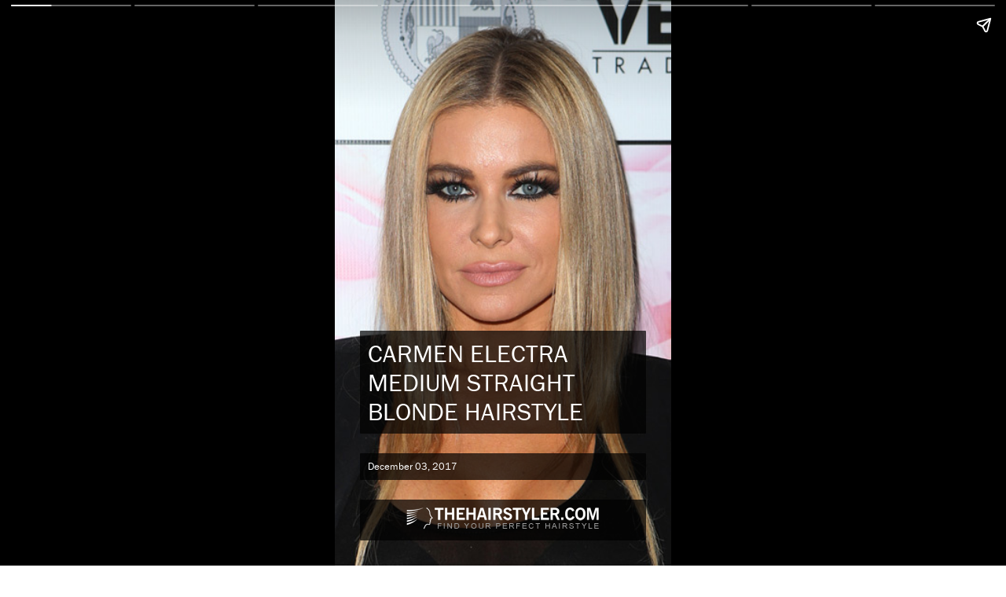

--- FILE ---
content_type: text/html; charset=utf-8
request_url: https://www.thehairstyler.com/hairstyles/casual/medium/straight/carmen-electra.story
body_size: 21043
content:
<!doctype html>
<html amp lang="en">
  <head>
    <meta charset="utf-8">
     <link rel="canonical" href="/hairstyles/casual/medium/straight/carmen-electra.story" />
    <meta name="viewport" content="width=device-width,minimum-scale=1,initial-scale=1">
    <title>Carmen Electra Medium Straight    Blonde   Hairstyle  </title>
<meta name="description" content="View this hairstyle story for this Carmen Electra Medium Straight    Blonde   Hairstyle  " />
<meta name="keywords" content="Carmen Electra Medium Straight    Blonde   Hairstyle  , hairstyles, hairstyle, haircut, hairdo" />

  <meta name="robots" content="noindex, follow" />

<meta property="og:image" content="https://hairstyles.thehairstyler.com/hairstyle_views/front_view_images/11338/original/Carmen-Electra.jpg">

<script type="application/ld+json">
  {
    "@context": "http://schema.org",
    "@type": "Article",
    "headline": "Carmen Electra Medium Straight    Blonde   Hairstyle   - Hairstyle Story",
    "description": "View this hairstyle story for this Carmen Electra Medium Straight    Blonde   Hairstyle  ",
    "mainEntityOfPage":"https://www.thehairstyler.com/hairstyles/casual/medium/straight/carmen-electra.story",
    "datePublished": "2017-12-03",
    "dateModified": "2017-12-03",
    "author": {
        "@type": "Organization",
         "name": "TheHairStyler.com",
         "sameAs": "https://www.thehairstyler.com"
     },
    "publisher": {
        "@type": "Organization",
        "url": "https://www.thehairstyler.com",
        "name": "TheHairStyler.com",
        "logo": {
            "@type": "ImageObject",
            "url": "https://images.thehairstyler.com/attachment_resources/attachments/8427/original/favicon-144.png",
            "height": "144",
            "width": "144"
        },
        "sameAs": ["https://www.facebook.com/TheHairStylercom","https://instagram.com/_thehairstyler.com_","https://twitter.com/thehairstyler","https://www.youtube.com/user/TheHairStylerTV","https://pinterest.com/thehairstyler/"]
    },
    "image": "https://hairstyles.thehairstyler.com/hairstyle_views/front_view_images/11338/original/Carmen-Electra.jpg"
  }
</script>




    <link rel="stylesheet" href="https://use.typekit.net/kes1mot.css">

    <script async src="https://cdn.ampproject.org/v0.js"></script>
    <script async custom-element="amp-story" src="https://cdn.ampproject.org/v0/amp-story-1.0.js"></script>
    <script async custom-element="amp-analytics" src="https://cdn.ampproject.org/v0/amp-analytics-0.1.js"></script>
    <script async custom-element="amp-story-auto-ads" src="https://cdn.ampproject.org/v0/amp-story-auto-ads-0.1.js"></script>

    <style amp-boilerplate>body{-webkit-animation:-amp-start 8s steps(1,end) 0s 1 normal both;-moz-animation:-amp-start 8s steps(1,end) 0s 1 normal both;-ms-animation:-amp-start 8s steps(1,end) 0s 1 normal both;animation:-amp-start 8s steps(1,end) 0s 1 normal both}@-webkit-keyframes -amp-start{from{visibility:hidden}to{visibility:visible}}@-moz-keyframes -amp-start{from{visibility:hidden}to{visibility:visible}}@-ms-keyframes -amp-start{from{visibility:hidden}to{visibility:visible}}@-o-keyframes -amp-start{from{visibility:hidden}to{visibility:visible}}@keyframes -amp-start{from{visibility:hidden}to{visibility:visible}}</style><noscript><style amp-boilerplate>body{-webkit-animation:none;-moz-animation:none;-ms-animation:none;animation:none}</style></noscript>

    <style amp-custom>
    html{font-family:franklin-gothic-urw;line-height:1.15;-webkit-text-size-adjust:100%;-ms-text-size-adjust:100%;-ms-overflow-style:scrollbar;-webkit-tap-highlight-color:transparent}body{margin-left:10px;font-family:franklin-gothic-urw,-apple-system,BlinkMacSystemFont,"Segoe UI",Roboto,"Helvetica Neue",Arial,sans-serif,"Apple Color Emoji","Segoe UI Emoji","Segoe UI Symbol";font-size:1rem;color:#000000;text-align:left}h1,h2,h3,h4,h5,h6{margin-top:0;margin-bottom:.5rem}.h1,h1{font-size:1.8rem;color:#ffffff;font-weight:400}.h2,h2{font-size:1.4rem;font-weight:400;color: #222222}.h3,h3{font-size:1.1rem;color:#ffffff;font-weight:400}.h4,h4{font-size:1rem;font-weight:400}.h5,h5{font-size:0.7rem;color:#ffffff}.h6,h6{font-size:1rem};amp-story-page{background-color:#000}.story-text{background: rgba(255,255,255,0.7);padding:6px;border-width:0px;border-radius:1px;font-size:1rem;color:#222222;font-weight:400}a:link{color:#222222;text-decoration:none;}a:visited{color:#222222}a:hover{color:#A58484}.title-text{background:rgba(0,0,0,0.7);padding:10px;border-radius:1px;font-weight:400}.subtitle-text{background: rgba(255,255,255,0.7);padding:6px;border-width:0px;border-radius:1px;font-size:1.4rem;font-weight:400;color:#222222}.bottom-text{background-color: #fff;padding:6px;border-width:0px;border-radius:1px;font-size:0.9rem;color:#222222;font-weight:500}
    </style>
  </head>
  <body>
    <amp-story standalone
      title="Carmen Electra Medium Straight    Blonde   Hairstyle  "
      publisher="TheHairStyler.com"
      publisher-logo-src="https://images.thehairstyler.com/attachment_resources/attachments/8427/original/favicon-144.png"
      poster-portrait-src="https://hairstyles.thehairstyler.com/hairstyle_views/front_view_images/11338/original/Carmen-Electra.jpg">

  <!-- Adsense -->
  <amp-story-auto-ads>
    <script type="application/json">
    {
      "ad-attributes": {
       "type": "adsense",
       "data-ad-client": "ca-pub-8333965537016944",
       "data-ad-slot": "4329768260"
      }
    }
    </script>
  </amp-story-auto-ads>

  <amp-story-page id="cover" auto-advance-after="7s">
    <amp-story-grid-layer template="fill">
      <div class="square" animate-in-duration="10s" animate-in="fade-in" style="height:100%">
        <amp-img src="https://hairstyles.thehairstyler.com/hairstyle_views/front_view_images/11338/original/Carmen-Electra.jpg" animate-in="pan-right" animate-in-duration="7s" style="height:100%" width="500" height="600" layout="responsive">
        </amp-img>
      </div>
    </amp-story-grid-layer>
    <amp-story-grid-layer template="vertical" style="align-content:end">
      <h1 class="title-text" animate-in="fade-in" animate-in-delay="3s" animate-in-duration="1s">CARMEN ELECTRA MEDIUM STRAIGHT    BLONDE   HAIRSTYLE  </h1>
      <h5 class="title-text" animate-in="fade-in" animate-in-delay="0.5s" animate-in-duration="1s">December 03, 2017</h5>
      <p class="title-text" style="text-align: center;" animate-in="fade-in" animate-in-delay="1s" animate-in-duration="0.5s"><amp-img src="https://images.thehairstyler.com/images/logo-white.png" width="245" height="28"></p>
    </amp-story-grid-layer>
  </amp-story-page>
  <!-- Front View no. 1 -->
  <amp-story-page id="page1" auto-advance-after="10s">
    <amp-story-grid-layer template="vertical" style="background-color: #fff;">
      <p animate-in-duration="3s" animate-in="fade-in" style="width: 100%; height: 100%; position: absolute">
        <amp-img src="https://hairstyles.thehairstyler.com/hairstyle_views/front_view_images/11338/original/Carmen-Electra.jpg" width="500" height="600" layout="responsive">
        </amp-img>
      </p>
    </amp-story-grid-layer>
    <amp-story-grid-layer template="vertical" style="align-content:end">
      <p class="story-text" animate-in="whoosh-in-right" animate-in-delay="0.5s" animate-in-duration="0.5s">Smooth and simple is the main idea for this hairstyle. This highlighted mane is blow-waved smooth to frame the sides of the face and showing off the long random pieces...</p>
    </amp-story-grid-layer>
  </amp-story-page>
  <!-- Side View no. 2 -->
  <amp-story-page id="page2" auto-advance-after="8s">
    <amp-story-grid-layer template="vertical" style="background-color: #fff;">
      <div animate-in-duration="3s" animate-in="fade-in" style="width: 100%; height: 100%; position: absolute">
        <amp-img src="https://hairstyles.thehairstyler.com/hairstyle_views/left_view_images/11338/original/Carmen-Electra.jpg" animate-in="zoom-in" animate-in-duration="250s" width="500" height="600" layout="responsive">
        </amp-img>
      </div>
    </amp-story-grid-layer>
    <amp-story-grid-layer template="vertical" style="align-content:end">
        <div class="subtitle-text" animate-in="whoosh-in-right" animate-in-delay="0.5s" animate-in-duration="1s">CARMEN ELECTRA MEDIUM STRAIGHT    BLONDE   HAIRSTYLE   - SIDE VIEW</div>
    </amp-story-grid-layer>
  </amp-story-page>
  <amp-story-page id="page3" auto-advance-after="10s">
    <amp-story-grid-layer template="fill" style="background-color: #fff;">
      <div animate-in-duration="5s" animate-in="fade-in">
        <amp-img src="https://hairstyles.thehairstyler.com/hairstyle_views/front_view_images/11338/original/Carmen-Electra.jpg" animate-in="pan-right" animate-in-duration="20s" width="500" height="600" layout="responsive">
        </amp-img>
      </div>
    </amp-story-grid-layer>
    <amp-story-grid-layer template="vertical" style="align-content:start">
      <h2 class="subtitle-text" animate-in="whoosh-in-right" animate-in-duration="0.5s">HAIRSTYLE TYPE</h2>
    </amp-story-grid-layer>
    <amp-story-grid-layer template="vertical" style="align-content:end">
      <p class="story-text" animate-in="whoosh-in-right" animate-in-duration="1s">
        <strong>Category</strong>: Casual
        <br>
        <strong>Length</strong>: Medium
        <br>
        <strong>Elasticity</strong>: Straight
        <br><br>
        <strong>Hair Color</strong>:   Blonde  
        <br><br>
        <strong>Haircut Technique</strong>: Scissor Cut 
      </p>
        </amp-story-grid-layer>
      </amp-story-page>
  <amp-story-page id="page4" auto-advance-after="10s">
    <amp-story-grid-layer template="fill" style="background-color: #fff;">
      <div animate-in-duration="5s" animate-in="fade-in">
        <amp-img src="https://hairstyles.thehairstyler.com/hairstyle_views/left_view_images/11338/original/Carmen-Electra.jpg" animate-in="pan-left" animate-in-duration="20s" width="500" height="600" layout="responsive">
        </amp-img>
      </div>
    </amp-story-grid-layer>
    <amp-story-grid-layer template="vertical" style="align-content:start">
      <h2 class="subtitle-text" animate-in="whoosh-in-right" animate-in-duration="0.5s">HAIRSTYLE SUITABILITY</h2>
    </amp-story-grid-layer>
    <amp-story-grid-layer template="vertical" style="align-content:end">
      <p class="story-text" style="word-wrap: break-word" animate-in="whoosh-in-right" animate-in-duration="1s">
        <strong>Face Shape</strong>: round,oval,heart,triangular
        <br><br>
        <strong>Hair Density</strong>: Thin/Medium
        <br>
        <strong>Hair Texture</strong>: Fine/Medium
        <br><br>
        <strong>Age</strong>: Under 21, 21 - 30, 31 - 40, and 41 - 50
        <br><br>
        <strong>Height</strong>: Any
        <br>
        <strong>Weight</strong>: Thin/Average/Large
        <br>
        <strong>Glasses</strong>: Yes       
      </p>
    </amp-story-grid-layer>
  </amp-story-page>
  <amp-story-page id="page5" auto-advance-after="10s">
    <amp-story-grid-layer template="fill" style="background-color: #fff;">
      <amp-img src="https://hairstyles.thehairstyler.com/hairstyle_views/front_view_images/11338/original/Carmen-Electra.jpg" style="margin-right:-130px;" animate-in="fade-in" animate-in-duration="10s" width="500" height="600" layout="responsive">
      </amp-img>
    </amp-story-grid-layer>
    <amp-story-grid-layer template="vertical" style="align-content:start">
      <h2 class="subtitle-text" animate-in="whoosh-in-right" animate-in-duration="0.5s">STYLING</h2>
      <div animate-in="whoosh-in-left" animate-in-duration="1s" style="margin-left:-20px">
        <div style="font-size:0.9rem">Step 1</div>
        <div><amp-img src="https://images.thehairstyler.com/hair_steps/images/12/large/Moisturizer.jpg" style="border: #fff 4px solid;margin-bottom:10px" animate-in="fade-in" animate-in-duration="0s" width="133" height="90">
        </amp-img></div>
        <div style="font-size:0.9rem">Step 2</div>
        <div><amp-img src="https://images.thehairstyler.com/hair_steps/images/51/large/BrushMedium.jpg" style="border: #fff 4px solid;margin-bottom:10px" animate-in="fade-in" animate-in-duration="3s" width="133" height="90">
        </amp-img></div>
        <div style="font-size:0.9rem">Step 3</div>
        <div><amp-img src="https://images.thehairstyler.com/hair_steps/images/11/large/BackStraight.jpg" style="border: #fff 4px solid;margin-bottom:10px" animate-in="fade-in" animate-in-duration="6s" width="133" height="90">
        </amp-img></div>
      </div>
    </amp-story-grid-layer>
    <amp-story-grid-layer template="vertical" style="align-content:end;margin-bottom:30px">
      <p class="story-text" animate-in="whoosh-in-right" animate-in-duration="1s">
        <strong>Styling Time</strong>: 20 minutes
        <br>
        <br>
        <strong>Styling Products</strong>: moisturizer, smoothing shine, hair spray
        <br>
        <br>
        <strong>Styling Tools</strong>: blow dry
      </p>
    </amp-story-grid-layer>
    <amp-story-page-outlink cta-image="https://images.thehairstyler.com/attachment_resources/attachments/7957/original/logo.jpg" layout="nodisplay"><a href="https://www.thehairstyler.com/hairstyles/casual/medium/straight/carmen-electra?ref=story">View More...</a></amp-story-page-outlink>
  </amp-story-page>
  <amp-story-page id="page6" auto-advance-after="10s">
    <amp-story-grid-layer template="fill" style="background-color: #fff;">
      <amp-img src="https://hairstyles.thehairstyler.com/hairstyle_views/left_view_images/11338/original/Carmen-Electra.jpg" animate-in="fade-in" animate-in-duration="10s" width="500" height="600" layout="responsive">
      </amp-img>
    </amp-story-grid-layer>
    <amp-story-grid-layer template="vertical" style="align-content:start">
      <h2 class="subtitle-text" animate-in="whoosh-in-right" animate-in-duration="0.5s">SIMILAR HAIRSTYLES</h2>
    </amp-story-grid-layer>
    <amp-story-grid-layer template="vertical" style="margin-bottom:50px;text-align:center;align-content:end">
        <div class="story-text" style="background: rgba(255,255,255,0.5)" animate-in="whoosh-in-left">
            <a href="/hairstyles/casual/medium/straight/julie-bowen.story?ref=story" data-tooltip-text="Julie Bowen">
            <amp-img src="https://hairstyles.thehairstyler.com/hairstyles/images/11228/tiny/Julie-Bowen.jpg" width="100" height="120">
            <span style="background: rgba(255,255,255,0.7);padding:4px;font-size:0.7rem;position:absolute;bottom:0;right:0;width:100px;z-index:1">Tap To View</span>
            </amp-img>
            </a>
            <a href="/hairstyles/casual/medium/straight/sabrina-carpenter.story?ref=story" data-tooltip-text="Sabrina Carpenter">
            <amp-img src="https://hairstyles.thehairstyler.com/hairstyles/images/20047/tiny/Sabrina-Carpenter.jpg" width="100" height="120">
            <span style="background: rgba(255,255,255,0.7);padding:4px;font-size:0.7rem;position:absolute;bottom:0;right:0;width:100px;z-index:1">Tap To View</span>
            </amp-img>
            </a>
            <a href="/hairstyles/casual/medium/straight/heidi-klum.story?ref=story" data-tooltip-text="Heidi Klum">
            <amp-img src="https://hairstyles.thehairstyler.com/hairstyles/images/10182/tiny/Heidi-Klum.jpg" width="100" height="120">
            <span style="background: rgba(255,255,255,0.7);padding:4px;font-size:0.7rem;position:absolute;bottom:0;right:0;width:100px;z-index:1">Tap To View</span>
            </amp-img>
            </a>
            <a href="/hairstyles/casual/medium/straight/bella-capelli-sanctuario-westlake-oh-8961.story?ref=story" data-tooltip-text="Bella Capelli Sanctuario, Westlake, OH">
            <amp-img src="https://hairstyles.thehairstyler.com/hairstyles/images/7571/tiny/8961_Straight-medium.jpg" width="100" height="120">
            <span style="background: rgba(255,255,255,0.7);padding:4px;font-size:0.7rem;position:absolute;bottom:0;right:0;width:100px;z-index:1">Tap To View</span>
            </amp-img>
            </a>
            <a href="/hairstyles/casual/medium/straight/carey-mulligan.story?ref=story" data-tooltip-text="Carey Mulligan">
            <amp-img src="https://hairstyles.thehairstyler.com/hairstyles/images/20586/tiny/Carey-Mulligan.jpg" width="100" height="120">
            <span style="background: rgba(255,255,255,0.7);padding:4px;font-size:0.7rem;position:absolute;bottom:0;right:0;width:100px;z-index:1">Tap To View</span>
            </amp-img>
            </a>
            <a href="/hairstyles/casual/medium/straight/london-hair-salon-charleston-sc-usa-8773.story?ref=story" data-tooltip-text=".Straight Mid-Length Blonde Feathered Hairstyle With Layered Bangs">
            <amp-img src="https://hairstyles.thehairstyler.com/hairstyles/images/7388/tiny/8773_Straight-Short.jpg" width="100" height="120">
            <span style="background: rgba(255,255,255,0.7);padding:4px;font-size:0.7rem;position:absolute;bottom:0;right:0;width:100px;z-index:1">Tap To View</span>
            </amp-img>
            </a>
        </div>
      <p class="bottom-text" style="margin-bottom:-16px">View More Carmen Electra Hairstyles</p>
    </amp-story-grid-layer>
    <amp-story-page-outlink cta-image="https://images.thehairstyler.com/attachment_resources/attachments/7957/original/logo.jpg" layout="nodisplay"><a href="/celebrity-hairstyles/carmen-electra">Click Here...</a></amp-story-page-outlink>
  </amp-story-page>
  <amp-story-page id="page_end" auto-advance-after="10s">
    <amp-story-grid-layer template="fill">
      <amp-img src="https://images.thehairstyler.com/attachment_resources/attachments/7955/original/cover.jpg" width="460" height="569" layout="responsive">
      </amp-img>
    </amp-story-grid-layer>
    <amp-story-grid-layer template="vertical">
      <a href="https://www.thehairstyler.com"><amp-img src="https://images.thehairstyler.com/images/logo-white.png" width="245" height="28"></a>
      <h1 animate-in="whoosh-in-right">Looking For More Hairstyles?</h1>
    </amp-story-grid-layer>
    <amp-story-grid-layer template="vertical" style="margin-bottom:50px;align-content:end">
      <div class="story-text" style="font-size:0.8rem; background: rgba(255,255,255,0.5);color:#000000">
        <ul>
          <li><a href="https://www.thehairstyler.com">Find a <a href="https://www.thehairstyler.com/new-hairstyles?ref=story" style="text-decoration: underline">new hairstyle</a> from over <a href="https://www.thehairstyler.com?ref=story" style="text-decoration: underline">13,000 hairstyles</a> for your next big event.</a></li>
          <br>
          <li>View yourself with 1000's of <a href="https://www.thehairstyler.com/celebrity-hairstyles?ref=story" style="text-decoration: underline">Celebrity hairstyles</a>!</li>
          <br>
          <li>Try on the latest <a href="https://www.thehairstyler.com/short-hairstyles?ref=story" style="text-decoration: underline">short</a>, <a href="https://www.thehairstyler.com/medium-hairstyles" style="text-decoration: underline">medium</a> or <a href="https://www.thehairstyler.com/long-hairstyles?ref=story" style="text-decoration: underline">long</a> hairstyles from salons around the world!</li>
          <br>
          <li>View More <a href="/celebrity-hairstyles/carmen-electra" style="text-decoration: underline">Carmen Electra Hairstyles</a></li>
        </ul>
      </div>
    </amp-story-grid-layer>
    <amp-story-page-outlink cta-image="https://images.thehairstyler.com/attachment_resources/attachments/7957/original/logo.jpg" layout="nodisplay"><a href="/">All Hairstyles Categories</a>
    </amp-story-page-outlink>
  </amp-story-page>
  <amp-analytics type="googleanalytics" config="https://amp.analytics-debugger.com/ga4.json" data-credentials="include">
<script type="application/json">
{
    "vars": {
                "GA4_MEASUREMENT_ID": "G-RYYLB4X206",
                "GA4_ENDPOINT_HOSTNAME": "www.google-analytics.com",
                "DEFAULT_PAGEVIEW_ENABLED": true,    
                "GOOGLE_CONSENT_ENABLED": false,
                "WEBVITALS_TRACKING": false,
                "PERFORMANCE_TIMING_TRACKING": false,
                "SEND_DOUBLECLICK_BEACON": false
    }
}
</script>
</amp-analytics> 

  <!-- Bookend -->
  <amp-story-bookend layout=nodisplay>
    <script type="application/json">
      {
        "bookendVersion": "v1.0",
        "shareProviders": [
          "email",
          "twitter",
          {
            "provider": "facebook",
            "app_id": "112920336123377"
          }
        ],
        "components": [
         {
           "type": "heading",
           "text": "More Hairstyles..."
         },
        {
          "type": "small",
          "title": "Try on this hairstyle and view more info",
          "url": "https://www.thehairstyler.com/hairstyles/casual/medium/straight/carmen-electra",
          "image": "https://hairstyles.thehairstyler.com/hairstyle_views/front_view_images/11338/original/Carmen-Electra.jpg",
          "category": "hairstyles"
        }
       ]
      }
    </script>
 </amp-story-bookend>
</amp-story>

  </body>
</html>
